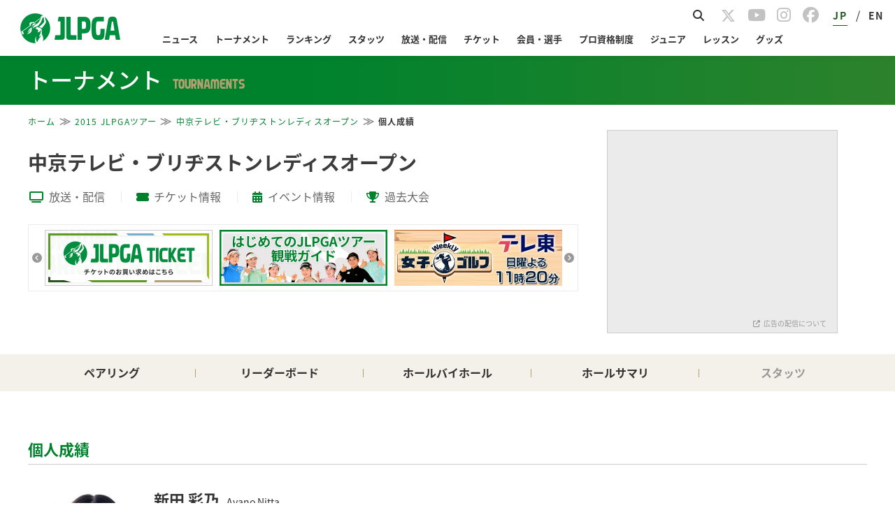

--- FILE ---
content_type: text/html; charset=utf-8
request_url: https://www.google.com/recaptcha/api2/aframe
body_size: 114
content:
<!DOCTYPE HTML><html><head><meta http-equiv="content-type" content="text/html; charset=UTF-8"></head><body><script nonce="eQxoTjogJe4OKZ4JA7btUg">/** Anti-fraud and anti-abuse applications only. See google.com/recaptcha */ try{var clients={'sodar':'https://pagead2.googlesyndication.com/pagead/sodar?'};window.addEventListener("message",function(a){try{if(a.source===window.parent){var b=JSON.parse(a.data);var c=clients[b['id']];if(c){var d=document.createElement('img');d.src=c+b['params']+'&rc='+(localStorage.getItem("rc::a")?sessionStorage.getItem("rc::b"):"");window.document.body.appendChild(d);sessionStorage.setItem("rc::e",parseInt(sessionStorage.getItem("rc::e")||0)+1);localStorage.setItem("rc::h",'1768849044400');}}}catch(b){}});window.parent.postMessage("_grecaptcha_ready", "*");}catch(b){}</script></body></html>

--- FILE ---
content_type: application/javascript
request_url: https://www.lpga.or.jp/assets-scalable/js/const.js
body_size: 132
content:
var env_prd = "prd";
var env_dev = "dev";

var person_path_jp = "/tournament/person";
var person_path_en = "/en/tournament/person";


--- FILE ---
content_type: application/javascript; charset=utf-8
request_url: https://fundingchoicesmessages.google.com/f/AGSKWxU1L2eN2FelVsvcqA0_btB0UVplp5Z7T3ac1_BxjGkYHFIYCRzfTGXPScwxq06KivxxritkcjLouz_LBJKAQMHEKvx32TWrFPR33i6aFo8lchz9by_STgOx5wzAEAeSilp6PTHV6m2IElMLwzG1Yhrj5qpzBAxGvcVfwjVywfRjKvXPOuT-9vsgu8KL/_/your_ad._admin/ads//adv_flash..ad.premiere./satnetgoogleads.
body_size: -1290
content:
window['29c6fde8-0b3d-4930-8683-de924090fa40'] = true;

--- FILE ---
content_type: application/javascript
request_url: https://www.lpga.or.jp/assets-scalable/vue/js/tournament/player/app.js?202601200357
body_size: 11740
content:
(function(t){function e(e){for(var r,o,l=e[0],i=e[1],u=e[2],p=0,d=[];p<l.length;p++)o=l[p],Object.prototype.hasOwnProperty.call(n,o)&&n[o]&&d.push(n[o][0]),n[o]=0;for(r in i)Object.prototype.hasOwnProperty.call(i,r)&&(t[r]=i[r]);c&&c(e);while(d.length)d.shift()();return s.push.apply(s,u||[]),a()}function a(){for(var t,e=0;e<s.length;e++){for(var a=s[e],r=!0,l=1;l<a.length;l++){var i=a[l];0!==n[i]&&(r=!1)}r&&(s.splice(e--,1),t=o(o.s=a[0]))}return t}var r={},n={app:0},s=[];function o(e){if(r[e])return r[e].exports;var a=r[e]={i:e,l:!1,exports:{}};return t[e].call(a.exports,a,a.exports,o),a.l=!0,a.exports}o.m=t,o.c=r,o.d=function(t,e,a){o.o(t,e)||Object.defineProperty(t,e,{enumerable:!0,get:a})},o.r=function(t){"undefined"!==typeof Symbol&&Symbol.toStringTag&&Object.defineProperty(t,Symbol.toStringTag,{value:"Module"}),Object.defineProperty(t,"__esModule",{value:!0})},o.t=function(t,e){if(1&e&&(t=o(t)),8&e)return t;if(4&e&&"object"===typeof t&&t&&t.__esModule)return t;var a=Object.create(null);if(o.r(a),Object.defineProperty(a,"default",{enumerable:!0,value:t}),2&e&&"string"!=typeof t)for(var r in t)o.d(a,r,function(e){return t[e]}.bind(null,r));return a},o.n=function(t){var e=t&&t.__esModule?function(){return t["default"]}:function(){return t};return o.d(e,"a",e),e},o.o=function(t,e){return Object.prototype.hasOwnProperty.call(t,e)},o.p="/";var l=window["webpackJsonp"]=window["webpackJsonp"]||[],i=l.push.bind(l);l.push=e,l=l.slice();for(var u=0;u<l.length;u++)e(l[u]);var c=i;s.push([0,"chunk-vendors"]),a()})({0:function(t,e,a){t.exports=a("56d7")},"56d7":function(t,e,a){"use strict";a.r(e);var r=a("2b0e"),n=a("bc3a"),s=a.n(n),o=a("130e"),l=a("c1df"),i=a.n(l);let u=window.location.pathname.split("/"),c=/^\/en\/|^\/en$/,p=!c.test(window.location.pathname),d=p?2:3,m=p?3:4,_=p?3:4,g=p?4:5,h=p?2:3,f=p?3:4,y=p?4:5,b=p?3:4,v=p?5:6,C=p?4:5,k=p?2:3,S=p?3:4,w=p?4:5,j=p?5:6,O=p?4:5,T=p?5:6,P=p?6:7;const x=B();function B(){let t=window.location.host,e="https://open-api.lpga.or.jp";return e=["www.lpga.or.jp","www-scalable.lpga.or.jp"].includes(t)?"https://open-api.lpga.or.jp":["www-prv.lpga.or.jp"].includes(t)?"https://preview-api.lpga.or.jp":["www.stg.lpga.or.jp","www-scalable.stg.lpga.or.jp"].includes(t)?"https://open-api.stg.lpga.or.jp":["www-prv.stg.lpga.or.jp"].includes(t)?"https://preview-api.stg.lpga.or.jp":"https://open-api.dev.lpga.or.jp",e}const L=J();function J(){let t=window.location.host,e="https://live-scoring.lpga.or.jp";return e=["www.lpga.or.jp","www-scalable.lpga.or.jp","www-prv.lpga.or.jp"].includes(t)?"https://live-scoring.lpga.or.jp":["www.stg.lpga.or.jp","www-scalable.stg.lpga.or.jp","www-prv.stg.lpga.or.jp"].includes(t)?"https://live-scoring.stg.lpga.or.jp":"https://live-scoring.dev.lpga.or.jp",e}const M=u[d],E=u[m],D=u[_],U=u[g],I=u[h],A=u[f],R=u[k],Y=u[y],$=u[b],N=u[v],H=u[C],W=u[S],F=u[w],Q=u[j],z=u[O],G=String(E)+String(z),q=u[T],K=u[P],V=window.location.hash;let X=q;"holes"==q?X="hole":"coursestats"==q?X="summary":"teetimes"==q?X="pairing":"playerstats"==q?X="stats":"history"==q?X="history":"players"==q&&(X="player");const Z=["www.lpga.or.jp","www-scalable.lpga.or.jp","www.stg.lpga.or.jp","www-scalable.stg.lpga.or.jp"].includes(window.location.hostname)?"//"+window.location.hostname:"https://www.lpga.or.jp",tt=500,et=()=>/^(pt|protest|qt)$/.test(M),at=()=>/^(pt|protest)$/.test(M);var rt={headerHoverDelay:tt,paramType:M,paramYear:E,paramScheduleYear:D,paramScheduleType:U,paramStatsYear:I,paramStatsType:A,paramStatsPage:Y,paramCareerPage:R,paramStatsMercedesPage:$,paramStatsPageCnt:N,paramStatsMercedesPageCnt:H,paramRerankingType:W,paramRerankingYear:F,paramRerankingPage:Q,paramTourCode:z,paramTourId:G,paramPage:q,paramRound:K,pageName:X,apiBase:x,liveApiBase:L,langJp:p,anchor:V,baseUrl:Z,isQualify:et,isPt:at};const nt=["Jan ","Feb ","Mar ","Apr ","May ","Jun ","Jul ","Aug ","Sep ","Oct ","Nov ","Dec "],st=["January ","February ","March ","April ","May ","June ","July ","August ","September ","October ","November ","December "],ot="jlpgatour",lt="stepup",it="legends",ut={jlpgatour:"01",stepup:"02",legends:"05",others:"03"},ct={lpga:"jlpgatour",step:"stepup"},pt="02",dt="9000",mt="9";var _t={data:function(){return{apiBase:rt.apiBase,langJp:rt.langJp,isQualify:rt.isQualify(),isPt:rt.isPt()}},methods:{getTourTypeCode:function(t){return ut[t]},isDispTournamentTypeForTop:function(t){return[ot,lt,it].includes(t)},getTournamentTypeLogoPath:function(t){return"/assets-scalable/img/logo/"+ut[t]+"_s_color.png"},getTourPeriod:function(t,e="",a=""){var r="",n="",s="",o=null;return""!=e&&(o=new Date(e.replace(/-/g,"/")),t?(r=String(o.getMonth()+1)+"月",r+=String(o.getDate())+"日"):(r=nt[o.getMonth()],r+=String(o.getDate())),s=" – "),""!=a&&(o=new Date(a.replace(/-/g,"/")),t?(n=String(o.getMonth()+1)+"月",n+=String(o.getDate())+"日"):(n=nt[o.getMonth()],n+=String(o.getDate())),s="～"),r+s+n},formatDatetimeRange:function(t,e,a,r){let n="";const s=this.isEmptyDate(t),o=this.isEmptyDate(e);return r||i.a.locale("en"),s||(n+=i()(t).format(a[0])),s&&o||(n+=a[1]),o||(n+=i()(e).format(a[2])),n},isEmptyDate:function(t){return!t||"0000-00-00"===t||"0000/00/00"===t||"0000-00-00 00:00:00"===t||"0000/00/00 00:00:00"===t||!i()(t).isValid()},formatEarningsByCurrencyClass:function(t,e=!0){let a=t.earnings;const r=t.currency_class,n=t.purse_us_dollar;let s="¥";return r==pt&&(a=n,s="$"),e||(s=""),this.formatMoney(a,s)},formatMoney:function(t,e="¥"){return null===t||0===t?e+"0":e+Number(t).toLocaleString()},formatDatetime:function(t,e,a){return a||i.a.locale("en"),this.isEmptyDate(t)?"":i()(t).format(e)},changeLang:function(t){let e=window.location.protocol+"//"+window.location.host,a=window.location.pathname,r=e+(t?"/":"/en"),n="";n=t?e+"/en"+a:window.location.href.replace(/\/en/g,""),this.axios.get(n).then((function(){window.location.href=n})).catch((function(){n=t?r+"en":r.replace(/\/en/g,""),window.location.href=n}))},isMobile:function(){return window.navigator.userAgent.indexOf("iPhone")>0||window.navigator.userAgent.indexOf("Android")>0&&window.navigator.userAgent.indexOf("Mobile")>0||window.navigator.userAgent.indexOf("iPad")>0},hideSiteMap:function(){let t=window.location.pathname,e=["/broadcast/dazn","/broadcast/official-stream","/herocolle"];return e.includes(t)},hideHeader:function(){return!1},convertDate:function(t,e,a){return e=e.replace(/YYYY/,t.getFullYear()),e=e.replace(/MM/,t.getMonth()+1),e=e.replace(/DD/,t.getDate()),e.slice(5)+a},dateFormat:function(t,e){let a="",r=new Date(t.replace(/-/g,"/"));if(e){if(!t.includes("-")){let e=parseInt(t.substring(0,4),10),a=parseInt(t.substring(4,6),10)-1,n=parseInt(t.substring(6,8),10);r=new Date(e,a,n)}let e=r.getDay();a="("+["日","月","火","水","木","金","土"][e]+")"}return this.convertDate(r,"YYYY年MM月DD日",a)},convertEnDate:function(t){let e=nt[t.getMonth()],a=t.getDate();return e+" "+a},dateEnFormat:function(t){return this.convertEnDate(new Date(t.replace(/-/g,"/")))},getStatsUpdatedAt:function(t){let e="";if(t){let a=t.slice(0,4),r=t.slice(4,6),n=parseInt(r,10)-1,s=t.slice(6,8);this.langJp?(e=a+"年",e+=r+"月",e+=s+"日更新"):(e="Last updated : ",e+=st[n]+" ",e+=s+", ",e+=a)}return e},passLineText:function(t,e,a,r){return this.isQualify?this.isPt&&e==a?"以上の者、次ラウンド進出":t==dt&&e==mt?"以上の者、合格":"以上の者、"+r+"進出":this.langJp?"以上、予選通過":"Pass the qualifying"},isPointerEnabled:function(t,e){return t>=2024?!!["info","playoff","holes"].includes(e):!this.isQualify},displayNameOfTourType:function(){return this.isQualify?"競技":"大会"},getTournamentColor:function(t,e){if(t>=2025){let a=this.apiBase+"/OWS/tour/"+t+"/"+e+"/base.json?"+1e3*Math.ceil((new Date).getTime()/1e3/60)*60;return this.axios.get(a).then((function(t){return t.data.tournament_color?t.data.tournament_color:"#00822D"}))}return Promise.resolve("#00822D")},redirect404:function(){},getTimeStamp:function(){let t=new Date,e=String(t.getFullYear());return e+=String(t.getMonth()+1).padStart(2,"0"),e+=String(t.getDate()).padStart(2,"0"),e+=String(t.getHours()).padStart(2,"0"),e+=String(t.getMinutes()).padStart(2,"0"),e},convertType:function(t){return ct[t]},toFixed4JS:function(t,e,a=null){let r=10**e,n=Math.round((t+1e-10)*r)/r;return t?n.toFixed(e):a}},filters:{formatNumber:function(t){return t?Number(t).toLocaleString():0}}},gt=function(){var t=this,e=t.$createElement,a=t._self._c||e;return a("div",{staticClass:"player"},[a("TopContents",{attrs:{"lang-jp":t.langJp,year:t.year,"tour-code":t.tourCode,page:t.page,"api-base":t.apiBase,summary:t.summary,type:t.type,"tournament-color":t.tournamentColor}}),a("div",{staticClass:"mainCont"},[a("div",{staticClass:"h3Area"},[a("h3",{style:{color:t.tournamentColor}},[t._v(t._s(t.langJp?"個人成績":"PERSONAL SCORE"))])]),Object.keys(t.data.member).length>0?a("Profile",{attrs:{profile:t.profile,data:t.data.member,summary:t.summary,"lang-jp":t.langJp,year:t.year,type:t.type,memberId:t.memberId,"tournament-color":t.tournamentColor}}):t._e(),t.summary.stop_message&&t.round==t.summary.stop_message.round_no?a("p",{staticClass:"info-green",style:{color:t.tournamentColor,borderColor:t.tournamentColor}},[t._v(" "+t._s(t.langJp?t.summary.stop_message.stop_message:"This real time scoring is suspended until the conclusion of the tournament telecast.")+" ")]):t._e(),!t.isMobile()&&t.data.member.result?a("Result",{attrs:{data:t.data.member,summary:t.summary,year:t.year,type:t.type,"lang-jp":t.langJp,"tournament-color":t.tournamentColor}}):t._e(),a("Ads",{class:{mb30:t.isMobile()},attrs:{adUnitPath:"/21724471406/"+(t.isMobile()?"OWS_SP_person_320x100":"OWS_PC_holes_970x90")}}),t.data.member.holeby&&t.data.member.holeby.length>0?a("Holeby",{attrs:{data:t.data,"lang-jp":t.langJp,"tournament-color":t.tournamentColor}}):t._e(),t.data.member.stats&&t.data.member.stats.length>0&&t.data.member.holeby&&t.data.member.holeby.length>0&&t.summary.navi_link.finished_round>0&&t.data.member.holeby[t.data.member.holeby.length-1].stroke_round_ttl>0?a("Stats",{attrs:{data:t.data,"lang-jp":t.langJp,"tournament-color":t.tournamentColor}}):t._e()],1)],1)},ht=[],ft=function(){var t=this,e=t.$createElement,a=t._self._c||e;return a("div",{staticClass:"profileArea clearfix"},[t.isPt?t._e():a("div",{staticClass:"profilePhoto"},[t.data.has_link?a("a",{staticClass:"avt",attrs:{href:(t.langJp?"":"/en")+"/members/info/"+t.memberId}},[t.profile.face_url?a("img",{attrs:{src:t.profile.face_url,width:"150",alt:t.langJp?t.data.name:t.data.name_en}}):t._e()]):a("img",{attrs:{src:"/official/common/img/nophoto2.jpg?20221025",width:"150",alt:t.langJp?t.data.name:t.data.name_en}}),t.isMobile()&&t.data.has_link?a("div",{staticClass:"profileDetailed"},[a("span",{staticClass:"linkProfileL"},[a("a",{style:{backgroundColor:t.tournamentColor},attrs:{href:(t.langJp?"":"/en")+"/members/info/"+t.memberId}},[a("span",[t._v(t._s(t.langJp?"プロフィール":"PROFILE"))]),t._v(" "),a("i",{staticClass:"fa fa-angle-right",style:{webkitTextStrokeColor:t.tournamentColor},attrs:{"aria-hidden":"true"}})])])]):t._e()]),a("div",{staticClass:"profileInner"},[a("div",{staticClass:"nameArea clearfix"},[a("p",{staticClass:"name"},[a("a",{style:{"pointer-events":t.data.has_link&&!t.isPt?"auto":"none"},attrs:{href:(t.langJp?"":"/en")+"/members/info/"+t.memberId}},[t._v(" "+t._s(t.langJp?t.data.name:t.data.name_en)+" "),t.langJp?[a("br",{staticClass:"modeSP"}),a("span",{style:{"font-size":t.isMobile()?"12px":"14px","margin-left":t.isMobile()?"0":"6px"}},[t._v(t._s(t.data.name_en))])]:t._e()],2)])]),t.isMobile()||t.isPt||!t.data.has_link?t._e():a("div",{staticClass:"profileDetailed"},[a("div",{staticClass:"boxIn"},[a("div",{staticClass:"column"},[t.langJp&&t.data.birthplace&&null!=t.data.birthplace?a("dl",{staticClass:"clearfix"},[a("dt",{style:{color:t.tournamentColor}},[t._v("出身地")]),a("dd",[t._v(t._s(t.data.birthplace))])]):t._e(),t.data.birthday&&null!=t.data.birthplace?a("dl",{staticClass:"clearfix"},[a("dt",{style:{color:t.tournamentColor}},[t._v(t._s(t.langJp?"生年月日":"Birthdate"))]),a("dd",[t._v(t._s(t.langJp?t.ymdFormat(t.data.birthday):t.ymdFormatEn(t.data.birthday)))])]):t._e()])]),a("span",{staticClass:"linkProfileL"},[a("a",{style:{backgroundColor:t.tournamentColor},attrs:{href:(t.langJp?"":"/en")+"/members/info/"+t.memberId}},[a("span",[t._v(t._s(t.langJp?"プロフィール":"PROFILE"))]),t._v(" "),a("i",{staticClass:"fa fa-angle-right",style:{webkitTextStrokeColor:t.tournamentColor},attrs:{"aria-hidden":"true"}})])])]),t.isMobile()&&t.data.result?a("Result",{attrs:{data:t.data,summary:t.summary,year:t.year,type:t.type,"lang-jp":t.langJp,"tournament-color":t.tournamentColor}}):t._e()],1)])},yt=[],bt=function(){var t=this,e=t.$createElement,a=t._self._c||e;return a("div",{staticClass:"top-table-content",class:{mt30:!t.isMobile()}},[t.data.result.rank?a("div",{staticClass:"column",style:{borderBottomColor:t.tournamentColor}},[a("div",{staticClass:"item",style:{color:t.tournamentColor}},[t._v("POS")]),a("div",[t._v(t._s(t.data.result.rank))])]):t._e(),t.data.holeby&&null!=t.data.holeby[t.data.holeby.length-1].ap_round_ttl&&t.data.result&&null!=t.data.result.ap_tour_ttl?a("div",{staticClass:"column",style:{borderBottomColor:t.tournamentColor}},[a("div",{staticClass:"item",style:{color:t.tournamentColor}},[t._v("SCORE")]),a("div",[t._v(t._s(t.data.result.ap_tour_ttl))])]):t._e(),!t.isQualify&&t.summary.round_link&&t.summary.round_link.record&&null!=t.data.result.prize?[t.year>=2022&&"jlpgatour"==t.type?a("div",{staticClass:"column",style:{borderBottomColor:t.tournamentColor}},[a("div",{staticClass:"item",style:{color:t.tournamentColor}},[t._v("POINTS")]),a("div",[t._v(t._s(t.data.result.mb_pt)+"pts")])]):t._e(),a("div",{staticClass:"column",style:{borderBottomColor:t.tournamentColor}},[a("div",{staticClass:"item",style:{color:t.tournamentColor}},[t._v("MONEY")]),a("div",[t._v("¥"+t._s(t.numFormat(t.data.result.prize)))])])]:t._e()],2)},vt=[],Ct={name:"Result",components:{},data:function(){return{isQualify:rt.isQualify()}},props:{year:String,type:String,langJp:Boolean,data:Object,summary:Object,tournamentColor:String},mounted(){},methods:{numFormat:function(t){return String(t).replace(/(\d)(?=(\d\d\d)+(?!\d))/g,"$1,")}},computed:{}},kt=Ct,St=a("2877"),wt=Object(St["a"])(kt,bt,vt,!1,null,null,null),jt=wt.exports,Ot={name:"Profile",components:{Result:jt},data:function(){return{isPt:rt.isPt()}},props:{year:String,type:String,langJp:Boolean,memberId:String,profile:Object,data:Object,summary:Object,tournamentColor:String},mounted(){},methods:{ymdFormat:function(t){return i()(t).format("YYYY年M月D日")},ymdFormatEn:function(t){if(null!=t)return i()(t).format("MMMM D,Y")}},computed:{}},Tt=Ot,Pt=Object(St["a"])(Tt,ft,yt,!1,null,null,null),xt=Pt.exports,Bt=function(){var t=this,e=t.$createElement,a=t._self._c||e;return a("div",{staticClass:"holeby"},[a("div",{staticClass:"h3Area"},[a("h3",{style:{color:t.tournamentColor}},[t._v(t._s(t.langJp?"ホールバイホール":"HOLE BY HOLE"))])]),a("div",{staticClass:"roundWrap mb10",style:{"justify-content":t.isMobile()?"":"flex-end"}},[a("div",{staticClass:"clearfix_logo"},[a("div",{staticClass:"unysysbox"},[a("BiprogyLogo")],1)])]),a("div",{staticClass:"tableWrap"},[t._l(t.data.member.holeby,(function(e){return a("div",{key:e,staticClass:"holebyhole_table_nrw_wrap"},[a("h3",{staticClass:"htn_title clearfix"},[a("span",{staticClass:"hbyh-round"},[t._v(t._s(e.round_no))]),e.stroke_round_ttl&&e.stroke_round_ttl>0?a("span",{staticClass:"htn_total",style:{color:t.tournamentColor}},[t._v(" TOTAL： "),a("span",{staticClass:"stroke"},[t._v(t._s(e.stroke_round_ttl)+"("+t._s(e.ap_round_ttl)+")")])]):t._e()]),a("table",{staticClass:"dbg_table holebyhole_table_nrw out"},[a("thead",[a("tr",{style:{backgroundColor:t.tournamentColor}},[a("th",{staticClass:"left_th"},[t._v("HOLE")]),t._l(t.parOutList,(function(e){return a("th",{key:e},[t._v(t._s(e))])}))],2)]),a("tbody",[a("tr",[a("td",{staticClass:"par left_th"},[t._v("PAR")]),e.par_out&&e.par_out.length>0?[t._l(e.par_out,(function(e){return a("td",{key:e},[t._v(t._s(e))])})),a("td",{staticClass:"thisbold"},[t._v(t._s(e.par_out_ttl))])]:[t._l(t.data.tour.course.par_out,(function(e){return a("td",{key:e},[t._v(t._s(e))])})),a("td",{staticClass:"thisbold"},[t._v(t._s(t.data.tour.course.par_out_ttl))])]],2),!(e.stroke_out&&e.stroke_out.length>0||e.stroke_in&&e.stroke_in.length>0)||null==e.stroke_out&&null==e.stroke_in?t._e():a("tr",[a("td",{staticClass:"strokes left_th",style:{color:t.tournamentColor}},[t._v(t._s(t.isMobile()?"STR":"STROKES"))]),t._l(e.ap_out,(function(r,n){return a("td",{key:r,staticClass:"sign",class:[t.scoreList[r]&&t.langJp?t.scoreList[r].color:"",t.scoreList[r]&&!t.langJp?t.scoreList[r].en_bg:null!=e.stroke_out[n]?"Triple-Bogey":""]},[t._v(" "+t._s(null!=r?t.langJp?t.scoreList[r]?t.scoreList[r].icon:"+"+r:e.stroke_out[n]:"")+" ")])})),a("td",[t._v(t._s(e.stroke_out_ttl?e.stroke_out_ttl:""))])],2),!(e.putt_out&&e.putt_out.length>0||e.putt_in&&e.putt_in.length>0)||null==e.putt_out&&null==e.putt_in?t._e():a("tr",{staticClass:"putt_number"},[a("td",{staticClass:"putts left_th"},[t._v("PUTTS")]),t._l(e.putt_out,(function(r){return a("td",{key:r},[t._v(t._s(e.putt_out_ttl?r:""))])})),a("td",[t._v(t._s(e.putt_out_ttl?e.putt_out_ttl:""))])],2)])]),a("table",{staticClass:"dbg_table holebyhole_table_nrw in"},[a("thead",[a("tr",{style:{backgroundColor:t.tournamentColor}},[a("th",{staticClass:"left_th"},[t._v("HOLE")]),t._l(t.parInList,(function(e){return a("th",{key:e},[t._v(t._s(e))])}))],2)]),a("tbody",[a("tr",[a("td",{staticClass:"par left_th"},[t._v("PAR")]),e.par_in&&e.par_in.length>0?[t._l(e.par_in,(function(e){return a("td",{key:e},[t._v(t._s(e))])})),a("td",{staticClass:"thisbold"},[t._v(t._s(e.par_in_ttl))])]:[t._l(t.data.tour.course.par_in,(function(e){return a("td",{key:e},[t._v(t._s(e))])})),a("td",{staticClass:"thisbold"},[t._v(t._s(t.data.tour.course.par_in_ttl))])]],2),!(e.stroke_out&&e.stroke_out.length>0||e.stroke_in&&e.stroke_in.length>0)||null==e.stroke_out&&null==e.stroke_in?t._e():a("tr",[a("td",{staticClass:"strokes left_th",style:{color:t.tournamentColor}},[t._v(t._s(t.isMobile()?"STR":"STROKES"))]),t._l(e.ap_in,(function(r,n){return a("td",{key:r,staticClass:"sign",class:[t.scoreList[r]&&t.langJp?t.scoreList[r].color:"",t.scoreList[r]&&!t.langJp?t.scoreList[r].en_bg:null!=e.stroke_in[n]?"Triple-Bogey":""]},[t._v(" "+t._s(null!=r?t.langJp?t.scoreList[r]?t.scoreList[r].icon:"+"+r:e.stroke_in[n]:"")+" ")])})),a("td",[t._v(t._s(e.stroke_in_ttl?e.stroke_in_ttl:""))])],2),!(e.putt_out&&e.putt_out.length>0||e.putt_in&&e.putt_in.length>0)||null==e.putt_out&&null==e.putt_in?t._e():a("tr",{staticClass:"putt_number"},[a("td",{staticClass:"putts left_th"},[t._v("PUTTS")]),t._l(e.putt_in,(function(r){return a("td",{key:r},[t._v(t._s(e.putt_in_ttl?r:""))])})),a("td",[t._v(t._s(e.putt_in_ttl?e.putt_in_ttl:""))])],2)])])])})),a("HolesUsage",{attrs:{langJp:t.langJp}})],2)])},Lt=[],Jt=function(){var t=this,e=t.$createElement;t._self._c;return t._m(0)},Mt=[function(){var t=this,e=t.$createElement,a=t._self._c||e;return a("a",{staticClass:"logo_biprogy",attrs:{href:"https://www.biprogy.com/",target:"_blank"}},[a("img",{attrs:{src:"/assets-scalable/img/sub/logo_biprogy.png",alt:"BIPROGY BIPROGY Scoring System",title:"BIPROGY BIPROGY Scoring System"}}),t._v("BIPROGY Scoring System")])}],Et={name:"BiprogyLogo",data:function(){return{}},props:{},computed:{}},Dt=Et,Ut=Object(St["a"])(Dt,Jt,Mt,!1,null,null,null),It=Ut.exports,At=function(){var t=this,e=t.$createElement,a=t._self._c||e;return a("ul",{staticClass:"holes-usage"},t._l(t.iconList,(function(e,r){return a("li",{key:r,staticClass:"sign"},[a("span",{class:t.langJp?e.color:e.name_en.replace("3+ ","Triple-")},[t._v(" "+t._s(t.langJp?e.mark:"パー"==r?"□":"■")+" ")]),t._v(" "+t._s(t.langJp?"："+r:e.name_en)+" ")])})),0)},Rt=[],Yt={name:"HolesUsage",data:function(){return{iconList:{"アルバトロス":{name_en:"Double-Eagle",mark:"★",color:"color-red"},"イーグル":{name_en:"Eagle",mark:"◎",color:"color-red"},"バーディー":{name_en:"Birdie",mark:"○",color:"color-red"},"パー":{name_en:"Par",mark:"－",color:""},"ボギー":{name_en:"Bogey",mark:"△",color:"color-blue"},"ダブルボギー":{name_en:"Double-Bogey",mark:"□",color:"color-blue"},"トリプルボギー":{name_en:"3+ Bogey",mark:"■",color:"color-blue"}}}},props:{langJp:Boolean},computed:{}},$t=Yt,Nt=Object(St["a"])($t,At,Rt,!1,null,null,null),Ht=Nt.exports,Wt={name:"Holeby",components:{BiprogyLogo:It,HolesUsage:Ht},data:function(){return{parOutList:["1","2","3","4","5","6","7","8","9","OUT"],parInList:["10","11","12","13","14","15","16","17","18","IN"],scoreList:{"-3":{icon:"★",color:"color-red",en_bg:"Double-Eagle"},"-2":{icon:"◎",color:"color-red",en_bg:"Eagle"},"-1":{icon:"○",color:"color-red",en_bg:"Birdie"},0:{icon:"－",color:"",en_bg:"Par"},1:{icon:"△",color:"color-blue",en_bg:"Bogey"},2:{icon:"□",color:"color-blue",en_bg:"Double-Bogey"},3:{icon:"■",color:"color-blue",en_bg:"Triple-Bogey"}}}},props:{langJp:Boolean,data:Object,tournamentColor:String},mounted(){},methods:{},computed:{}},Ft=Wt,Qt=Object(St["a"])(Ft,Bt,Lt,!1,null,null,null),zt=Qt.exports,Gt=function(){var t=this,e=t.$createElement,a=t._self._c||e;return a("div",{staticClass:"stats mt30 mb30"},[a("div",{staticClass:"h3Area"},[a("h3",{style:{color:t.tournamentColor}},[t._v(t._s(t.langJp?"スタッツ":"stats"))])]),a("table",{staticClass:"dbg_table dbg_table_bold"},[a("thead",[a("tr",[a("th",{staticStyle:{width:"auto"},attrs:{colspan:t.data.tour.course.driving_hole.length}}),t._l(t.data.member.stats,(function(e){return a("th",{key:e,staticClass:"color-green",style:{color:t.tournamentColor}},[t._v(t._s(e.round_no))])}))],2)]),a("tbody",[a("tr",[a("td",{staticClass:"color-green",style:{color:t.tournamentColor},attrs:{colspan:t.data.tour.course.driving_hole.length}},[t._v(t._s(t.langJp?"フェアウェイキープ":"Driving Accuracy"))]),t._l(t.data.member.stats,(function(e){return a("td",{key:e,class:{total:"TOTAL"==e.round_no}},[t._v(" "+t._s(e.fair_keep_try?e.fair_keep_num+"/"+e.fair_keep_try:"-/-")+" ")])}))],2),t.data.tour.course.driving_hole&&t.data.tour.course.driving_hole.length>0?[a("tr",{staticClass:"bg-color"},[a("td",{staticClass:"no-border color-green",style:{color:t.tournamentColor},attrs:{rowspan:"3"},domProps:{innerHTML:t._s(t.langJp?"ドライビング<br>ディスタンス":"Distance")}}),a("td",{staticClass:"col2"},[t._v("H"+t._s(t.data.tour.course.driving_hole[0]))]),t._l(t.data.member.stats,(function(e){return a("td",{key:e,class:{total:"TOTAL"==e.round_no}},[t._v(" "+t._s(null!=e.driving_distance[0]?t.totalRounding(e.driving_distance[0],e.round_no):"-")+" ")])}))],2),a("tr",{staticClass:"bg-color"},[a("td",{staticClass:"col2"},[t._v("H"+t._s(t.data.tour.course.driving_hole[1]))]),t._l(t.data.member.stats,(function(e){return a("td",{key:e,class:{total:"TOTAL"==e.round_no}},[t._v(" "+t._s(null!=e.driving_distance[1]?t.totalRounding(e.driving_distance[1],e.round_no):"-")+" ")])}))],2),a("tr",{staticClass:"bg-color"},[a("td",{staticClass:"col2"},[t._v(t._s(t.langJp?"平均":"AVG"))]),t._l(t.data.member.stats,(function(e){return a("td",{key:e,class:{total:"TOTAL"==e.round_no}},[t._v(" "+t._s(null!=e.driving_avg?t.numberRounding(e.driving_avg):"-")+" ")])}))],2)]:a("tr",[a("td",{staticClass:"color-green",style:{color:t.tournamentColor},domProps:{innerHTML:t._s(t.langJp?"ドライビング<br>ディスタンス":"Distance")}}),t._l(t.data.member.stats,(function(e){return a("td",{key:e},[t._v("-")])}))],2),a("tr",[a("td",{staticClass:"color-green",style:{color:t.tournamentColor},attrs:{colspan:t.data.tour.course.driving_hole.length}},[t._v(t._s(t.langJp?"パット数":"Putts"))]),t._l(t.data.member.stats,(function(e){return a("td",{key:e,class:{total:"TOTAL"==e.round_no}},[t._v(" "+t._s(null!=e.putt_num?t.totalRounding(e.putt_num,e.round_no):"-")+" ")])}))],2),a("tr",[a("td",{staticClass:"color-green",style:{color:t.tournamentColor},attrs:{colspan:t.data.tour.course.driving_hole.length}},[t._v(t._s(t.langJp?"パーオン数":"GIR"))]),t._l(t.data.member.stats,(function(e){return a("td",{key:e,class:{total:"TOTAL"==e.round_no}},[t._v(" "+t._s(e.par_on_try?e.par_on_num+"/"+e.par_on_try:"-/-")+" ")])}))],2),a("tr",[a("td",{staticClass:"color-green",style:{color:t.tournamentColor},attrs:{colspan:t.data.tour.course.driving_hole.length}},[t._v(t._s(t.langJp?"サンドセーブ":"Sand Saves"))]),t._l(t.data.member.stats,(function(e){return a("td",{key:e,class:{total:"TOTAL"==e.round_no}},[t._v(" "+t._s(e.sand_save_try?e.sand_save_num+"/"+e.sand_save_try:"-/-")+" ")])}))],2)],2)])])},qt=[],Kt={name:"Stats",components:{},data:function(){return{}},props:{langJp:Boolean,data:Object,tournamentColor:String},mounted(){},methods:{numberRounding:function(t){return isNaN(t)?t:t.toFixed(2)},totalRounding:function(t,e){return isNaN(t)?t:"TOTAL"==e?t.toFixed(2):t}},computed:{}},Vt=Kt,Xt=Object(St["a"])(Vt,Gt,qt,!1,null,null,null),Zt=Xt.exports,te=function(){var t=this,e=t.$createElement,a=t._self._c||e;return t.summary?a("div",[a("div",{staticClass:"mainCont1col dbg_topCont"},[a("div",{staticClass:"top-content"},[a("h1",{staticClass:"dbg_h1"},[a("a",{attrs:{href:(t.langJp?"":"/en")+(t.isQualify?"/qualify/":"/tournament/")+t.type+"/"+t.year+"/"+t.tourCode+"/info"}},[t._v(t._s(t.langJp&&t.summary.tour?t.summary.tour.name:t.summary.tour?t.summary.tour.name_en:""))])]),a("div",{staticClass:"left-main"},[t.langJp&&!t.isQualify?a("SubMedia",{attrs:{"media-link":t.summary.media_link,"navi-link":t.summary.navi_link,year:t.year,"tour-code":t.tourCode,type:t.type,page:t.page,"tournament-color":t.tournamentColor}}):t._e(),!t.langJp||t.isMobile()||t.isQualify?t._e():a("BannerSlider",{attrs:{type:t.type}})],1),!t.langJp||t.isMobile()||t.isQualify?t._e():a("div",{staticClass:"right-main"},[a("Ads",{attrs:{adUnitPath:"/21724471406/OWS_PC_tourhead_300x250"}})],1)]),a("SubTourLink",{attrs:{page:t.page,summary:t.summary,"lang-jp":t.langJp,type:t.type,year:t.year,"tour-code":t.tourCode,base:t.base}}),t.langJp&&!t.isQualify&&t.year>=2025?a("SubTourInfoLink",{attrs:{page:t.page,summary:t.summary,type:t.type,year:t.year,"tour-code":t.tourCode,base:t.base}}):t._e(),t.langJp&&t.summary.information&&t.summary.information.length?a("Information",{attrs:{informations:t.summary.information}}):t._e()],1),"history"!=t.page&&t.summary.irregular&&t.summary.irregular.label&&t.summary.irregular.label.length>0?a("p",{staticClass:"info-green",style:{color:t.tournamentColor,borderColor:t.tournamentColor},domProps:{innerHTML:t._s(t.irregularLabels)}}):t._e()]):t._e()},ee=[],ae=function(){var t=this,e=t.$createElement,a=t._self._c||e;return a("div",{staticClass:"container important-notices"},[a("div",{staticClass:"wrap"},[a("h2",[t._v("NOTICES")]),a("h3",[t._v("お知らせ")]),a("div",{staticClass:"content"},[t._l(t.informations,(function(e,r){return[a("dl",{key:r,class:{active:t.openItems.indexOf(r)>=0},on:{click:function(e){return t.toggle(r)}}},[a("dt",{domProps:{innerHTML:t._s(e.headline_body||e)}}),a("i",{staticClass:"fas fa-chevron-down",attrs:{"aria-hidden":"true"}})])]}))],2)])])},re=[],ne={name:"Information",data:function(){return{openItems:[]}},components:{},props:{headlines:[],informations:[]},methods:{toggle:function(t){this.openItems.indexOf(t)>=0?this.openItems=this.openItems.filter(e=>e!==t):this.openItems.push(t)}}},se=ne,oe=Object(St["a"])(se,ae,re,!1,null,null,null),le=oe.exports,ie=function(){var t=this,e=t.$createElement,a=t._self._c||e;return a("ul",{staticClass:"mediaList clearfix mb30 mediaList-mainColor"},[t.year>=2025?[a("li",{staticClass:"what-is-new"},[a("a",{attrs:{href:t.generateBaseUrl()+"/info#anchor-news"}},[a("i",{staticClass:"fa-solid fa-circle-info",style:{color:t.tournamentColor}}),t._v("新着情報 ")])]),a("li",[a("a",{attrs:{href:t.generateBaseUrl()+"/info#anchor-broadcast"}},[a("i",{staticClass:"fas fa-tv",style:{color:t.tournamentColor}}),t._v("放送・配信 ")])]),a("li",[a("a",{attrs:{href:t.generateBaseUrl()+"/info#conference-summary"}},[a("i",{staticClass:"fa-solid fa-rectangle-list",style:{color:t.tournamentColor}}),t._v("大会概要 ")])])]:[a("li",[a("a",{attrs:{href:t.generateBaseUrl()+"/info#anchor-broadcast"}},[a("i",{staticClass:"fas fa-tv",style:{color:t.tournamentColor}}),t._v("放送・配信 ")])]),t.mediaLink.ticket?a("li",[a("a",{directives:[{name:"scroll-to",rawName:"v-scroll-to",value:"info"==t.page?"#anchor-ticket":"",expression:"page == 'info' ? '#anchor-ticket' : ''"}],attrs:{href:"info"==t.page?"#":t.generateBaseUrl()+"/info/#anchor-ticket"}},[a("i",{staticClass:"fas fa-ticket-alt menu-btn",style:{color:t.tournamentColor}}),t._v("チケット"+t._s(t.isMobile()?"":"情報")+" ")])]):t._e(),t.mediaLink.access?a("li",[a("a",{directives:[{name:"scroll-to",rawName:"v-scroll-to",value:"info"==t.page?"#anchor-access":"",expression:"page == 'info' ? '#anchor-access' : ''"}],attrs:{href:"info"==t.page?"#":t.generateBaseUrl()+"/info/#anchor-access"}},[a("i",{staticClass:"fas fa-map-marker-alt menu-btn",style:{color:t.tournamentColor}}),t._v("アクセス"+t._s(t.isMobile()?"":"情報")+" ")])]):t._e(),t.mediaLink.event?a("li",[a("a",{directives:[{name:"scroll-to",rawName:"v-scroll-to",value:"info"==t.page?"#anchor-event":"",expression:"page == 'info' ? '#anchor-event' : ''"}],attrs:{href:"info"==t.page?"#":t.generateBaseUrl()+"/info/#anchor-event"}},[a("i",{staticClass:"fas fa-calendar-alt",style:{color:t.tournamentColor}}),t._v("イベント"+t._s(t.isMobile()?"":"情報")+" ")])]):t._e(),t.naviLink.history?a("li",[a("a",{attrs:{href:t.generateBaseUrl()+"/history"}},[a("i",{staticClass:"fas fa-trophy menu-btn",style:{color:t.tournamentColor}}),t._v("過去大会 ")])]):t._e()]],2)},ue=[],ce={name:"SubMedia",data:function(){return{}},props:{mediaLink:Object,naviLink:Object,year:String,tourCode:String,type:String,page:String,tournamentColor:String},computed:{},methods:{generateBaseUrl:function(){return"/tournament/"+this.type+"/"+this.year+"/"+this.tourCode}}},pe=ce,de=Object(St["a"])(pe,ie,ue,!1,null,null,null),me=de.exports,_e=function(){var t=this,e=t.$createElement,a=t._self._c||e;return a("div",{staticClass:"slider-home"},[a("slick",{ref:"slick",staticClass:"banner-slider",attrs:{options:t.slickOptions},on:{init:t.handleInit}},t._l(t.typeMap(),(function(e){return a("div",{key:e,staticClass:"item"},[t.bannerList[e]?a("a",{attrs:{href:t.bannerList[e].url,target:t.bannerList[e].is_external?"_blank":"","data-trackeventname":"click","data-trackeventsection":"bannerSlider","data-trackeventcategory":"バナースライダー","data-trackeventlabel":e+"_バナー","data-trackeventvalue":t.bannerList[e].url}},[a("img",{attrs:{src:t.bannerList[e].img,alt:e}})]):t._e()])})),0)],1)},ge=[],he=a("f8eb"),fe={name:"BannerSlider",components:{Slick:he["a"]},data:function(){return{bannerList:{"U-NEXT":{url:"https://t.unext.jp/r/jlpga2025",img:"/assets-scalable/jlpga/images/tournament/banner/unext.png?0311",is_external:!0},goodsShop:{url:"https://shop.lpga.or.jp/",img:"/assets-scalable/jlpga/images/tournament/banner/shop.jpg?0404",is_external:!0},SkyA:{url:"https://sky-a.asahi.co.jp/special/2/",img:"/assets-scalable/jlpga/images/tournament/banner/skya.jpg",is_external:!0},ticket:{url:"https://ticket.lpga.or.jp/",img:"/assets-scalable/jlpga/images/tournament/banner/ticket.jpg?0409",is_external:!0},tourGuide:{url:"https://www.lpga.or.jp/spectator-guide",img:"/assets-scalable/jlpga/images/tournament/banner/guide.jpg?20250408",is_external:!1},weeklyWomanGolf:{url:"https://www.tv-tokyo.co.jp/weekly_woman_golf/",img:"/assets-scalable/jlpga/images/tournament/banner/weekly.jpg?20250318",is_external:!0},jlpgaherocolle:{url:"https://www.lpga.or.jp/herocolle",img:"/assets-scalable/jlpga/images/tournament/banner/herocolle.jpg?20251211",is_external:!0}},slickOptions:{infinite:!0,slidesToShow:3,arrows:!0,autoplay:!0,autoplaySpeed:3e3,pauseOnHover:!0}}},props:{type:String},mounted(){},methods:{typeMap:function(){return"stepup"==this.type?["SkyA","goodsShop","tourGuide","weeklyWomanGolf","jlpgaherocolle"]:["U-NEXT","goodsShop","ticket","tourGuide","weeklyWomanGolf","jlpgaherocolle"]},handleInit:function(t,e){this.isMobile()&&"unslick"in e&&e.unslick()}},computed:{}},ye=fe,be=Object(St["a"])(ye,_e,ge,!1,null,null,null),ve=be.exports,Ce=function(){var t=this,e=t.$createElement,a=t._self._c||e;return a("div",{staticClass:"adPrint"},[a("div",{style:{"min-width":t.ads[t.adUnitPath].size[0]+"px","min-height":t.ads[t.adUnitPath].size[1]+"px"},attrs:{id:t.ads[t.adUnitPath].opt_div}}),t._m(0)])},ke=[function(){var t=this,e=t.$createElement,a=t._self._c||e;return a("p",{staticClass:"link-more"},[a("a",{attrs:{href:"/page/site/"}},[t._v("広告の配信について")])])}],Se={name:"Ads",data:function(){return{ads:{"/21724471406/OWS_PC_holes_970x90":{size:[970,90],opt_div:"div-gpt-ad-1705300801599-0"},"/21724471406/OWS_PC_LbOR_960x90":{size:[970,90],opt_div:"div-gpt-ad-1705300767241-0"},"/21724471406/OWS_PC_LbU20_970x250":{size:[970,250],opt_div:"div-gpt-ad-1705300711038-0"},"/21724471406/OWS_PC_LbU40_970x250":{size:[970,250],opt_div:"div-gpt-ad-1705300737291-0"},"/21724471406/OWS_PC_tourhead_300x250":{size:[300,250],opt_div:"div-gpt-ad-1705300611452-0"},"/21724471406/OWS_SP_LbU05_300x250":{size:[300,250],opt_div:"div-gpt-ad-1705301071699-0"},"/21724471406/OWS_SP_LbU20_300x250":{size:[300,250],opt_div:"div-gpt-ad-1705301089885-0"},"/21724471406/OWS_SP_person_320x100":{size:[320,100],opt_div:"div-gpt-ad-1705301046189-0"},"/21724471406/OWS_SP_tourhead_300x250":{size:[300,250],opt_div:"div-gpt-ad-1705301003319-0"}}}},props:{adUnitPath:String},mounted(){this.push(this.ads[this.adUnitPath].opt_div)},methods:{push:function(t){googletag.cmd.push((function(){googletag.display(t)}))}},computed:{}},we=Se,je=Object(St["a"])(we,Ce,ke,!1,null,null,null),Oe=je.exports,Te=function(){var t=this,e=t.$createElement,a=t._self._c||e;return a("div",{staticClass:"tournament-tab-wrap"},[t.summary&&t.summary.navi_link?a("ul",{staticClass:"tournament-tab"},[a("li",{class:{inactive:![t.summary.navi_link.pairing,t.summary.navi_link.players].includes(!0)}},[t.summary.navi_link.pairing?a("a",{class:{active:"teetimes"==t.page},attrs:{href:t.generateBaseUrl()+"/teetimes/"}},[a("span",{style:{color:t.setTournamentColor("teetimes")}},[t._v(t._s(t.langJp?"ペアリング":"TEE TIMES"))])]):a("a",{class:{active:"players"==t.page},attrs:{href:t.generateBaseUrl()+"/players/"}},[t.isQualify?a("span",{style:{color:t.setTournamentColor("teetimes")}},[t._v(t._s(t.langJp?"ペアリング":"TEE TIMES"))]):a("span",{style:{color:t.setTournamentColor("players")}},[t._v(t._s(t.langJp?"出場予定選手":"PLAYERS"))])])]),a("li",{class:{inactive:!t.summary.navi_link.learderboard}},[a("a",{class:{active:"leaderboard"==t.page},attrs:{href:t.generateBaseUrl()+"/leaderboard/"}},[a("span",{style:{color:t.setTournamentColor("leaderboard")}},[t._v(t._s(t.langJp?"リーダーボード":"LEADERBOARD"))])])]),a("li",{class:{inactive:!t.summary.navi_link.hole}},[a("a",{class:{active:"holes"==t.page},attrs:{href:t.generateBaseUrl()+"/holes/"}},[a("span",{style:{color:t.setTournamentColor("holes")}},[t._v(t._s(t.langJp?"ホールバイホール":"HOLES"))])])]),a("li",{class:{inactive:!t.summary.navi_link.summary}},[a("a",{class:{active:"coursestats"==t.page},attrs:{href:t.generateBaseUrl()+"/coursestats/"}},[a("span",{style:{color:t.setTournamentColor("coursestats")}},[t._v(t._s(t.langJp?"ホールサマリ":"COURSE STATS"))])])]),a("li",{class:{inactive:!t.summary.navi_link.stats}},[a("a",{class:{active:"playerstats"==t.page},attrs:{href:t.generateBaseUrl()+"/playerstats/"}},[a("span",{style:{color:t.setTournamentColor("playerstats")}},[t._v(t._s(t.langJp?"スタッツ":"PLAYER STATS"))])])])]):t._e()])},Pe=[],xe={name:"SubTourLink",data:function(){return{isQualify:rt.isQualify(),tournamentColor:""}},props:{year:String,tourCode:String,type:String,page:String,summary:Object,langJp:Boolean,base:Object},mounted:function(){this.getTournamentColor(this.year,this.tourCode).then(t=>{this.$set(this,"tournamentColor",t)})},watch:{_allData(){this.summary&&this.summary.round_link&&Object.keys(this.summary.round_link).length>0&&this.base&&Object.keys(this.base).length>0&&this.redirect()}},computed:{_allData(){return[this.summary,this.base]}},methods:{redirect:function(){let t=window.location.host;if(!["www.lpga.or.jp"].includes(t))return;let e=this.base;e.info.is_active||(console.log("info is inactive"),this.redirect404()),console.log("info is active");let a=rt.paramPage;const r={ticket:"ticket",access:"access",course:"course",events:"event",photos:"photogallery"};if(Object.keys(r).includes(a)&&(!e[r[a]].is_active||e[r[a]].url))return console.log(a+" is inactive(sub_tour_info_link)"),void(window.location.href=this.generateBaseUrl()+"/info");let n=this.summary;const s={players:"players",teetimes:"pairing",leaderboard:"learderboard",holes:"hole",coursestats:"summary",playerstats:"stats",history:"history",player:"learderboard"};if(Object.keys(s).includes(a)&&!n.round_link.record&&(!s[a]||!n.navi_link[s[a]]))return console.log(a+" is inactive(sub_tour_link)"),void(window.location.href=this.generateBaseUrl()+"/info");console.log(a+" is active")},generateBaseUrl:function(){return(this.langJp?"":"/en")+(this.isQualify?"/qualify":"/tournament")+"/"+this.type+"/"+this.year+"/"+this.tourCode},setTournamentColor:function(t){if(t==this.page)return this.tournamentColor}}},Be=xe,Le=Object(St["a"])(Be,Te,Pe,!1,null,null,null),Je=Le.exports,Me=function(){var t=this,e=t.$createElement,a=t._self._c||e;return a("div",{staticClass:"tournament-tab-wrap main-color",style:{backgroundColor:t.tournamentColor}},[t.base?a("ul",{staticClass:"tournament-tab"},[t.base.ticket?a("li",{class:t.base.ticket.is_active?t.base.ticket.url?"external":"":"inactive"},[a("a",{attrs:{href:t.base.ticket.url?t.base.ticket.url:t.generateBaseUrl()+"/ticket",target:t.base.ticket.url?"_blank":"","data-trackeventname":"click","data-trackeventsection":"sub_tour_info","data-trackeventlabel":"チケット"+(t.base.ticket.url?"(外部)":"(内部)"),"data-trackeventcategory":t.summary.tour.name,"data-trackeventvalue":t.base.ticket.url?t.base.ticket.url:t.generateBaseUrl()+"/ticket"}},[a("span",[t._v("チケット")])])]):t._e(),t.base.access?a("li",{class:t.base.access.is_active?t.base.access.url?"external":"":"inactive"},[a("a",{attrs:{href:t.base.access.url?t.base.access.url:t.generateBaseUrl()+"/access",target:t.base.access.url?"_blank":"","data-trackeventname":"click","data-trackeventsection":"sub_tour_info","data-trackeventlabel":"アクセス"+(t.base.access.url?"(外部)":"(内部)"),"data-trackeventcategory":t.summary.tour.name,"data-trackeventvalue":t.base.access.url?t.base.access.url:t.generateBaseUrl()+"/access"}},[a("span",[t._v("アクセス")])])]):t._e(),t.base.course&&t.base.course.is_active?a("li",{class:t.base.course.url?"external":""},[a("a",{attrs:{href:t.base.course.url?t.base.course.url:t.generateBaseUrl()+"/course",target:t.base.course.url?"_blank":""}},[a("span",[t._v("コース情報")])])]):t._e(),t.base.event&&t.base.event.is_active?a("li",{class:t.base.event.url?"external":""},[a("a",{attrs:{href:t.base.event.url?t.base.event.url:t.generateBaseUrl()+"/events",target:t.base.event.url?"_blank":"","data-trackeventname":"click","data-trackeventsection":"sub_tour_info","data-trackeventlabel":"イベント"+(t.base.event.url?"(外部)":"(内部)"),"data-trackeventcategory":t.summary.tour.name,"data-trackeventvalue":t.base.event.url?t.base.event.url:t.generateBaseUrl()+"/events"}},[a("span",[t._v("イベント")])])]):t._e(),t.base.photogallery&&t.base.photogallery.is_active?a("li",[a("a",{attrs:{href:t.generateBaseUrl()+"/photos"}},[a("span",[t._v("フォトギャラリー")])])]):t._e(),a("li",{class:t.summary.navi_link&&t.summary.navi_link.history?"":"inactive"},[a("a",{attrs:{href:t.generateBaseUrl()+"/history"}},[a("span",[t._v("過去大会")])])])]):t._e()])},Ee=[],De={name:"SubTourInfoLink",data:function(){return{apiBase:rt.apiBase,tournamentColor:""}},props:{year:String,tourCode:String,type:String,page:String,summary:Object,base:Object},mounted:function(){this.getTournamentColor(this.year,this.tourCode).then(t=>{this.$set(this,"tournamentColor",t)})},methods:{generateBaseUrl:function(){return"/tournament/"+this.type+"/"+this.year+"/"+this.tourCode}}},Ue=De,Ie=Object(St["a"])(Ue,Me,Ee,!1,null,null,null),Ae=Ie.exports,Re={name:"TopContents",components:{Information:le,SubMedia:me,BannerSlider:ve,Ads:Oe,SubTourLink:Je,SubTourInfoLink:Ae},data:function(){return{isQualify:rt.isQualify(),base:null}},props:{langJp:Boolean,year:String,tourCode:String,type:String,page:String,apiBase:String,summary:Object},mounted:function(){this.getBase(this.setBase)},computed:{irregularLabels:function(){let t=[];return t=this.langJp?this.summary.irregular.label:this.summary.irregular.label_en,t?t.join("<br>"):null}},methods:{getBase:function(t){let e=this.apiBase+"/OWS/tour/"+this.year+"/"+this.tourCode+"/base.json?"+1e3*Math.ceil((new Date).getTime()/1e3/60)*60;this.axios.get(e).then((function(e){t(e)})).catch(t=>{console.log(t),this.redirect404()})},setBase:function(t){this.$set(this,"base",t.data)}}},Ye=Re,$e=Object(St["a"])(Ye,te,ee,!1,null,null,null),Ne=$e.exports,He={name:"Layout",components:{Profile:xt,Result:jt,Holeby:zt,Stats:Zt,TopContents:Ne,Ads:Oe},data:function(){return{year:rt.paramYear,tourCode:rt.paramTourCode,type:rt.paramType,page:rt.paramPage,memberId:rt.paramRound,apiBase:rt.apiBase,langJp:rt.langJp,status:String,summary:{information:[],irregular:{},media_link:{},navi_link:{},round_link:{},stop_message:null,tour:{},course:{}},profile:{},data:{updated_at:"",member:{},tour:{}},tournamentColor:""}},mounted(){this.getSummary(this.setSummary),this.getProfile(this.setProfile),this.getPersonalScore(this.setPersonalScore),this.getTournamentColor(this.year,this.tourCode).then(t=>{this.$set(this,"tournamentColor",t)})},methods:{getSummary:function(t){let e=this.apiBase+"/OWS/tour/"+this.year+"/"+this.tourCode+"/summary.json";this.axios.get(e).then((function(e){t(e)})).catch(t=>{console.log(t),this.redirect404()})},setSummary:function(t){this.$set(this,"summary",t.data.response)},getProfile:function(t){let e=this.apiBase+"/OWS/members/"+this.memberId+"/base.json";this.axios.get(e).then((function(e){t(e)}))},setProfile:function(t){this.$set(this,"profile",t.data)},getPersonalScore:function(t){let e=this.apiBase+"/OWS/tour/"+this.year+"/"+this.tourCode+"/player/"+this.memberId+".json?"+this.getTimeStamp();this.axios.get(e).then((function(e){t(e)}))},setPersonalScore:function(t){this.$set(this,"data",t.data);let e=this.summary,a=void 0!=e["stop_message"]&&null!==e["stop_message"]&&""!=e["stop_message"]?e["stop_message"].stop_message:"";if(a||!t.data.tour.is_realtime||e.round_link.record)this.$set(this,"status","result");else{let t=this.setScoreRealtime,e=this.apiBase+"/SYS/tour/"+this.year+"/"+this.tourCode+"/player/"+this.memberId+".json?"+this.getTimeStamp();this.$set(this,"status","live"),this.axios.get(e).then((function(e){t(e)})).catch(t=>{console.log(t)})}},setScoreRealtime:function(t){let e=t.data;Object.keys(e).length>0&&"member"in e&&"result"in e.member&&"ap_tour_ttl"in e.member.result&&null!=e.member.result.ap_tour_ttl&&(console.log("SYS: ap "+e.member.result.ap_tour_ttl),this.$set(this,"data",e))},getTimeStamp:function(){let t=new Date,e=String(t.getFullYear());return e+=String(t.getMonth()+1).padStart(2,"0"),e+=String(t.getDate()).padStart(2,"0"),e+=String(t.getHours()).padStart(2,"0"),e+=String(t.getMinutes()).padStart(2,"0"),e}},computed:{}},We=He,Fe=Object(St["a"])(We,gt,ht,!1,null,null,null),Qe=Fe.exports;r["a"].config.productionTip=!1,r["a"].use(o["a"],s.a),r["a"].mixin(_t),new r["a"]({render:t=>t(Qe)}).$mount("#Player")},c3c2:function(t,e,a){var r={"./en-au":"0e6b","./en-au.js":"0e6b","./en-ca":"3886","./en-ca.js":"3886","./en-gb":"39a6","./en-gb.js":"39a6","./en-ie":"e1d3","./en-ie.js":"e1d3","./en-il":"7333","./en-il.js":"7333","./en-in":"ec2e","./en-in.js":"ec2e","./en-nz":"6f50","./en-nz.js":"6f50","./en-sg":"b7e9","./en-sg.js":"b7e9","./ja":"079e","./ja.js":"079e"};function n(t){var e=s(t);return a(e)}function s(t){if(!a.o(r,t)){var e=new Error("Cannot find module '"+t+"'");throw e.code="MODULE_NOT_FOUND",e}return r[t]}n.keys=function(){return Object.keys(r)},n.resolve=s,t.exports=n,n.id="c3c2"}});
//# sourceMappingURL=app.js.map